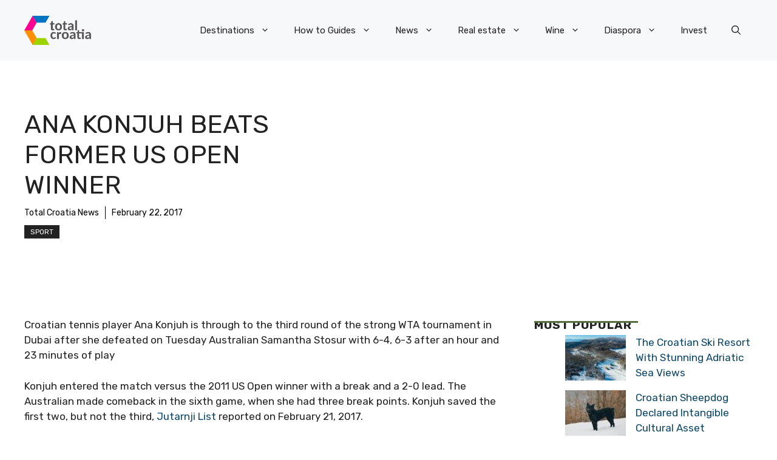

--- FILE ---
content_type: application/javascript; charset=utf-8
request_url: https://fundingchoicesmessages.google.com/f/AGSKWxXMc0cw-yTajhpId0mDL1eudZaqvMz2Oqs_0E2iDeFX3ujL1kCDR--djl2uHfhlXX886YTJRYbZjxTT09QAjfMEC_18sSr4k-Z_3GaW5YGcnfZGcVxD3Jb3JIr5BAG8vpu0ZeDR6-G1LBjNcfP2_usll8y7daGa1SutNWGLAu2cTaaRKrbsn17M4x4R/_/adtech;/adv_top._115x220./ads/delivery?/adnetwork_
body_size: -1292
content:
window['23fbc0e0-ae1e-447d-965a-e855f9bccab6'] = true;